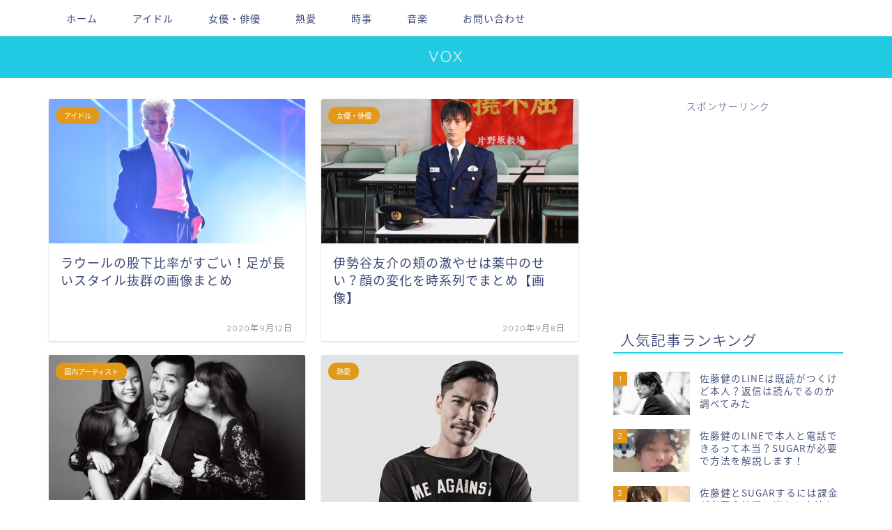

--- FILE ---
content_type: text/html; charset=UTF-8
request_url: https://musiclog-hi.com/
body_size: 13292
content:
<!DOCTYPE html>
<html lang="ja">
<head prefix="og: http://ogp.me/ns# fb: http://ogp.me/ns/fb# article: http://ogp.me/ns/article#">
<meta charset="utf-8">
<meta http-equiv="X-UA-Compatible" content="IE=edge">
<meta name="viewport" content="width=device-width, initial-scale=1">
<!-- ここからOGP -->
<meta property="og:type" content="blog">
<meta property="og:title" content="VOX｜気になるエンタメ情報">
<meta property="og:url" content="https://musiclog-hi.com">
<meta property="og:description" content="気になるエンタメ情報">
<meta property="og:image" content="https://musiclog-hi.com/wp-content/themes/jin/img/bg_default.jpg">
<meta property="og:site_name" content="VOX">
<meta property="fb:admins" content="">
<meta name="twitter:card" content="summary_large_image">
<!-- ここまでOGP --> 

<meta name="description" itemprop="description" content="気になるエンタメ情報">
<link rel="shortcut icon" href="https://musiclog-hi.com/wp-content/themes/jin/favicon.ico">

<title>VOX｜気になるエンタメ情報</title>
<link rel='dns-prefetch' href='//ajax.googleapis.com' />
<link rel='dns-prefetch' href='//cdnjs.cloudflare.com' />
<link rel='dns-prefetch' href='//use.fontawesome.com' />
<link rel='dns-prefetch' href='//s.w.org' />
<link rel="alternate" type="application/rss+xml" title="VOX &raquo; フィード" href="https://musiclog-hi.com/feed/" />
<link rel="alternate" type="application/rss+xml" title="VOX &raquo; コメントフィード" href="https://musiclog-hi.com/comments/feed/" />
		<script type="text/javascript">
			window._wpemojiSettings = {"baseUrl":"https:\/\/s.w.org\/images\/core\/emoji\/12.0.0-1\/72x72\/","ext":".png","svgUrl":"https:\/\/s.w.org\/images\/core\/emoji\/12.0.0-1\/svg\/","svgExt":".svg","source":{"concatemoji":"https:\/\/musiclog-hi.com\/wp-includes\/js\/wp-emoji-release.min.js?ver=5.4.18"}};
			/*! This file is auto-generated */
			!function(e,a,t){var n,r,o,i=a.createElement("canvas"),p=i.getContext&&i.getContext("2d");function s(e,t){var a=String.fromCharCode;p.clearRect(0,0,i.width,i.height),p.fillText(a.apply(this,e),0,0);e=i.toDataURL();return p.clearRect(0,0,i.width,i.height),p.fillText(a.apply(this,t),0,0),e===i.toDataURL()}function c(e){var t=a.createElement("script");t.src=e,t.defer=t.type="text/javascript",a.getElementsByTagName("head")[0].appendChild(t)}for(o=Array("flag","emoji"),t.supports={everything:!0,everythingExceptFlag:!0},r=0;r<o.length;r++)t.supports[o[r]]=function(e){if(!p||!p.fillText)return!1;switch(p.textBaseline="top",p.font="600 32px Arial",e){case"flag":return s([127987,65039,8205,9895,65039],[127987,65039,8203,9895,65039])?!1:!s([55356,56826,55356,56819],[55356,56826,8203,55356,56819])&&!s([55356,57332,56128,56423,56128,56418,56128,56421,56128,56430,56128,56423,56128,56447],[55356,57332,8203,56128,56423,8203,56128,56418,8203,56128,56421,8203,56128,56430,8203,56128,56423,8203,56128,56447]);case"emoji":return!s([55357,56424,55356,57342,8205,55358,56605,8205,55357,56424,55356,57340],[55357,56424,55356,57342,8203,55358,56605,8203,55357,56424,55356,57340])}return!1}(o[r]),t.supports.everything=t.supports.everything&&t.supports[o[r]],"flag"!==o[r]&&(t.supports.everythingExceptFlag=t.supports.everythingExceptFlag&&t.supports[o[r]]);t.supports.everythingExceptFlag=t.supports.everythingExceptFlag&&!t.supports.flag,t.DOMReady=!1,t.readyCallback=function(){t.DOMReady=!0},t.supports.everything||(n=function(){t.readyCallback()},a.addEventListener?(a.addEventListener("DOMContentLoaded",n,!1),e.addEventListener("load",n,!1)):(e.attachEvent("onload",n),a.attachEvent("onreadystatechange",function(){"complete"===a.readyState&&t.readyCallback()})),(n=t.source||{}).concatemoji?c(n.concatemoji):n.wpemoji&&n.twemoji&&(c(n.twemoji),c(n.wpemoji)))}(window,document,window._wpemojiSettings);
		</script>
		<style type="text/css">
img.wp-smiley,
img.emoji {
	display: inline !important;
	border: none !important;
	box-shadow: none !important;
	height: 1em !important;
	width: 1em !important;
	margin: 0 .07em !important;
	vertical-align: -0.1em !important;
	background: none !important;
	padding: 0 !important;
}
</style>
	<link rel='stylesheet' id='wp-block-library-css'  href='https://musiclog-hi.com/wp-includes/css/dist/block-library/style.min.css?ver=5.4.18' type='text/css' media='all' />
<link rel='stylesheet' id='quads-style-css-css'  href='https://musiclog-hi.com/wp-content/plugins/quick-adsense-reloaded/includes/gutenberg/dist/blocks.style.build.css?ver=2.0.33' type='text/css' media='all' />
<link rel='stylesheet' id='contact-form-7-css'  href='https://musiclog-hi.com/wp-content/plugins/contact-form-7/includes/css/styles.css?ver=5.3.2' type='text/css' media='all' />
<link rel='stylesheet' id='wpccp-css'  href='https://musiclog-hi.com/wp-content/plugins/wp-content-copy-protection/assets/css/style.min.css?ver=1635817725' type='text/css' media='all' />
<link rel='stylesheet' id='ez-icomoon-css'  href='https://musiclog-hi.com/wp-content/plugins/easy-table-of-contents/vendor/icomoon/style.min.css?ver=2.0.17' type='text/css' media='all' />
<link rel='stylesheet' id='ez-toc-css'  href='https://musiclog-hi.com/wp-content/plugins/easy-table-of-contents/assets/css/screen.min.css?ver=2.0.17' type='text/css' media='all' />
<style id='ez-toc-inline-css' type='text/css'>
div#ez-toc-container p.ez-toc-title {font-size: 120%;}div#ez-toc-container p.ez-toc-title {font-weight: 500;}div#ez-toc-container ul li {font-size: 95%;}
</style>
<link rel='stylesheet' id='yyi_rinker_stylesheet-css'  href='https://musiclog-hi.com/wp-content/plugins/yyi-rinker/css/style.css?v=1.1.2&#038;ver=5.4.18' type='text/css' media='all' />
<link rel='stylesheet' id='theme-style-css'  href='https://musiclog-hi.com/wp-content/themes/jin/style.css?ver=5.4.18' type='text/css' media='all' />
<link rel='stylesheet' id='fontawesome-style-css'  href='https://use.fontawesome.com/releases/v5.6.3/css/all.css?ver=5.4.18' type='text/css' media='all' />
<link rel='stylesheet' id='swiper-style-css'  href='https://cdnjs.cloudflare.com/ajax/libs/Swiper/4.0.7/css/swiper.min.css?ver=5.4.18' type='text/css' media='all' />
<style id='quads-styles-inline-css' type='text/css'>

    .quads-location ins.adsbygoogle {
        background: transparent !important;
    }
    
    .quads-ad-label { font-size: 12px; text-align: center; color: #333;}
</style>
<link rel='https://api.w.org/' href='https://musiclog-hi.com/wp-json/' />
<script type='text/javascript'>document.cookie = 'quads_browser_width='+screen.width;</script><style>
.yyi-rinker-images {
    display: flex;
    justify-content: center;
    align-items: center;
    position: relative;

}
div.yyi-rinker-image img.yyi-rinker-main-img.hidden {
    display: none;
}

.yyi-rinker-images-arrow {
    cursor: pointer;
    position: absolute;
    top: 50%;
    display: block;
    margin-top: -11px;
    opacity: 0.6;
    width: 22px;
}

.yyi-rinker-images-arrow-left{
    left: -10px;
}
.yyi-rinker-images-arrow-right{
    right: -10px;
}

.yyi-rinker-images-arrow-left.hidden {
    display: none;
}

.yyi-rinker-images-arrow-right.hidden {
    display: none;
}
div.yyi-rinker-contents.yyi-rinker-design-tate  div.yyi-rinker-box{
    flex-direction: column;
}

div.yyi-rinker-contents.yyi-rinker-design-slim div.yyi-rinker-box .yyi-rinker-links {
    flex-direction: column;
}

div.yyi-rinker-contents.yyi-rinker-design-slim div.yyi-rinker-info {
    width: 100%;
}

div.yyi-rinker-contents.yyi-rinker-design-slim .yyi-rinker-title {
    text-align: center;
}

div.yyi-rinker-contents.yyi-rinker-design-slim .yyi-rinker-links {
    text-align: center;
}
div.yyi-rinker-contents.yyi-rinker-design-slim .yyi-rinker-image {
    margin: auto;
}

div.yyi-rinker-contents.yyi-rinker-design-slim div.yyi-rinker-info ul.yyi-rinker-links li {
	align-self: stretch;
}
div.yyi-rinker-contents.yyi-rinker-design-slim div.yyi-rinker-box div.yyi-rinker-info {
	padding: 0;
}
div.yyi-rinker-contents.yyi-rinker-design-slim div.yyi-rinker-box {
	flex-direction: column;
	padding: 14px 5px 0;
}

.yyi-rinker-design-slim div.yyi-rinker-box div.yyi-rinker-info {
	text-align: center;
}

.yyi-rinker-design-slim div.price-box span.price {
	display: block;
}

div.yyi-rinker-contents.yyi-rinker-design-slim div.yyi-rinker-info div.yyi-rinker-title a{
	font-size:16px;
}

div.yyi-rinker-contents.yyi-rinker-design-slim ul.yyi-rinker-links li.amazonkindlelink:before,  div.yyi-rinker-contents.yyi-rinker-design-slim ul.yyi-rinker-links li.amazonlink:before,  div.yyi-rinker-contents.yyi-rinker-design-slim ul.yyi-rinker-links li.rakutenlink:before,  div.yyi-rinker-contents.yyi-rinker-design-slim ul.yyi-rinker-links li.yahoolink:before {
	font-size:12px;
}

div.yyi-rinker-contents.yyi-rinker-design-slim ul.yyi-rinker-links li a {
	font-size: 13px;
}
.entry-content ul.yyi-rinker-links li {
	padding: 0;
}

				</style>	<style type="text/css">
		#wrapper{
							background-color: #fff;
				background-image: url();
					}
		.related-entry-headline-text span:before,
		#comment-title span:before,
		#reply-title span:before{
			background-color: #22c9e2;
			border-color: #22c9e2!important;
		}
		
		#breadcrumb:after,
		#page-top a{	
			background-color: #22c9e2;
		}
				#footer-widget-area{
			background-color: #22c9e2;
			border: none!important;
		}
		.footer-inner a
		#copyright,
		#copyright-center{
			border-color: taransparent!important;
			color: #3b4675!important;
		}
				.page-top-footer a{
			color: #22c9e2!important;
		}
				#breadcrumb ul li,
		#breadcrumb ul li a{
			color: #22c9e2!important;
		}
		
		body,
		a,
		a:link,
		a:visited,
		.my-profile,
		.widgettitle,
		.tabBtn-mag label{
			color: #3b4675;
		}
		a:hover{
			color: #008db7;
		}
						.widget_nav_menu ul > li > a:before,
		.widget_categories ul > li > a:before,
		.widget_pages ul > li > a:before,
		.widget_recent_entries ul > li > a:before,
		.widget_archive ul > li > a:before,
		.widget_archive form:after,
		.widget_categories form:after,
		.widget_nav_menu ul > li > ul.sub-menu > li > a:before,
		.widget_categories ul > li > .children > li > a:before,
		.widget_pages ul > li > .children > li > a:before,
		.widget_nav_menu ul > li > ul.sub-menu > li > ul.sub-menu li > a:before,
		.widget_categories ul > li > .children > li > .children li > a:before,
		.widget_pages ul > li > .children > li > .children li > a:before{
			color: #22c9e2;
		}
		.widget_nav_menu ul .sub-menu .sub-menu li a:before{
			background-color: #3b4675!important;
		}
		footer .footer-widget,
		footer .footer-widget a,
		footer .footer-widget ul li,
		.footer-widget.widget_nav_menu ul > li > a:before,
		.footer-widget.widget_categories ul > li > a:before,
		.footer-widget.widget_recent_entries ul > li > a:before,
		.footer-widget.widget_pages ul > li > a:before,
		.footer-widget.widget_archive ul > li > a:before,
		footer .widget_tag_cloud .tagcloud a:before{
			color: #fff!important;
			border-color: #fff!important;
		}
		footer .footer-widget .widgettitle{
			color: #fff!important;
			border-color: #e2991b!important;
		}
		footer .widget_nav_menu ul .children .children li a:before,
		footer .widget_categories ul .children .children li a:before,
		footer .widget_nav_menu ul .sub-menu .sub-menu li a:before{
			background-color: #fff!important;
		}
		#drawernav a:hover,
		.post-list-title,
		#prev-next p,
		#toc_container .toc_list li a{
			color: #3b4675!important;
		}
		
		#header-box{
			background-color: #22c9e2;
		}
						@media (min-width: 768px) {
		#header-box .header-box10-bg:before,
		#header-box .header-box11-bg:before{
			border-radius: 2px;
		}
		}
										@media (min-width: 768px) {
			.top-image-meta{
				margin-top: calc(0px - 30px);
			}
		}
		@media (min-width: 1200px) {
			.top-image-meta{
				margin-top: calc(0px);
			}
		}
				.pickup-contents:before{
			background-color: #22c9e2!important;
		}
		
		.main-image-text{
			color: #555;
		}
		.main-image-text-sub{
			color: #555;
		}
		
				@media (min-width: 481px) {
			#site-info{
				padding-top: 15px!important;
				padding-bottom: 15px!important;
			}
		}
		
		#site-info span a{
			color: #f4f4f4!important;
		}
		
				#headmenu .headsns .line a svg{
			fill: #f4f4f4!important;
		}
		#headmenu .headsns a,
		#headmenu{
			color: #f4f4f4!important;
			border-color:#f4f4f4!important;
		}
						.profile-follow .line-sns a svg{
			fill: #22c9e2!important;
		}
		.profile-follow .line-sns a:hover svg{
			fill: #e2991b!important;
		}
		.profile-follow a{
			color: #22c9e2!important;
			border-color:#22c9e2!important;
		}
		.profile-follow a:hover,
		#headmenu .headsns a:hover{
			color:#e2991b!important;
			border-color:#e2991b!important;
		}
				.search-box:hover{
			color:#e2991b!important;
			border-color:#e2991b!important;
		}
				#header #headmenu .headsns .line a:hover svg{
			fill:#e2991b!important;
		}
		.cps-icon-bar,
		#navtoggle:checked + .sp-menu-open .cps-icon-bar{
			background-color: #f4f4f4;
		}
		#nav-container{
			background-color: #fff;
		}
		.menu-box .menu-item svg{
			fill:#3b4675;
		}
		#drawernav ul.menu-box > li > a,
		#drawernav2 ul.menu-box > li > a,
		#drawernav3 ul.menu-box > li > a,
		#drawernav4 ul.menu-box > li > a,
		#drawernav5 ul.menu-box > li > a,
		#drawernav ul.menu-box > li.menu-item-has-children:after,
		#drawernav2 ul.menu-box > li.menu-item-has-children:after,
		#drawernav3 ul.menu-box > li.menu-item-has-children:after,
		#drawernav4 ul.menu-box > li.menu-item-has-children:after,
		#drawernav5 ul.menu-box > li.menu-item-has-children:after{
			color: #3b4675!important;
		}
		#drawernav ul.menu-box li a,
		#drawernav2 ul.menu-box li a,
		#drawernav3 ul.menu-box li a,
		#drawernav4 ul.menu-box li a,
		#drawernav5 ul.menu-box li a{
			font-size: 14px!important;
		}
		#drawernav3 ul.menu-box > li{
			color: #3b4675!important;
		}
		#drawernav4 .menu-box > .menu-item > a:after,
		#drawernav3 .menu-box > .menu-item > a:after,
		#drawernav .menu-box > .menu-item > a:after{
			background-color: #3b4675!important;
		}
		#drawernav2 .menu-box > .menu-item:hover,
		#drawernav5 .menu-box > .menu-item:hover{
			border-top-color: #22c9e2!important;
		}
				.cps-info-bar a{
			background-color: #ffcd44!important;
		}
				@media (min-width: 768px) {
			.post-list-mag .post-list-item:not(:nth-child(2n)){
				margin-right: 2.6%;
			}
		}
				@media (min-width: 768px) {
			#tab-1:checked ~ .tabBtn-mag li [for="tab-1"]:after,
			#tab-2:checked ~ .tabBtn-mag li [for="tab-2"]:after,
			#tab-3:checked ~ .tabBtn-mag li [for="tab-3"]:after,
			#tab-4:checked ~ .tabBtn-mag li [for="tab-4"]:after{
				border-top-color: #22c9e2!important;
			}
			.tabBtn-mag label{
				border-bottom-color: #22c9e2!important;
			}
		}
		#tab-1:checked ~ .tabBtn-mag li [for="tab-1"],
		#tab-2:checked ~ .tabBtn-mag li [for="tab-2"],
		#tab-3:checked ~ .tabBtn-mag li [for="tab-3"],
		#tab-4:checked ~ .tabBtn-mag li [for="tab-4"],
		#prev-next a.next:after,
		#prev-next a.prev:after,
		.more-cat-button a:hover span:before{
			background-color: #22c9e2!important;
		}
		

		.swiper-slide .post-list-cat,
		.post-list-mag .post-list-cat,
		.post-list-mag3col .post-list-cat,
		.post-list-mag-sp1col .post-list-cat,
		.swiper-pagination-bullet-active,
		.pickup-cat,
		.post-list .post-list-cat,
		#breadcrumb .bcHome a:hover span:before,
		.popular-item:nth-child(1) .pop-num,
		.popular-item:nth-child(2) .pop-num,
		.popular-item:nth-child(3) .pop-num{
			background-color: #e2991b!important;
		}
		.sidebar-btn a,
		.profile-sns-menu{
			background-color: #e2991b!important;
		}
		.sp-sns-menu a,
		.pickup-contents-box a:hover .pickup-title{
			border-color: #22c9e2!important;
			color: #22c9e2!important;
		}
				.pro-line svg{
			fill: #22c9e2!important;
		}
		.cps-post-cat a,
		.meta-cat,
		.popular-cat{
			background-color: #e2991b!important;
			border-color: #e2991b!important;
		}
		.tagicon,
		.tag-box a,
		#toc_container .toc_list > li,
		#toc_container .toc_title{
			color: #22c9e2!important;
		}
		.widget_tag_cloud a::before{
			color: #3b4675!important;
		}
		.tag-box a,
		#toc_container:before{
			border-color: #22c9e2!important;
		}
		.cps-post-cat a:hover{
			color: #008db7!important;
		}
		.pagination li:not([class*="current"]) a:hover,
		.widget_tag_cloud a:hover{
			background-color: #22c9e2!important;
		}
		.pagination li:not([class*="current"]) a:hover{
			opacity: 0.5!important;
		}
		.pagination li.current a{
			background-color: #22c9e2!important;
			border-color: #22c9e2!important;
		}
		.nextpage a:hover span {
			color: #22c9e2!important;
			border-color: #22c9e2!important;
		}
		.cta-content:before{
			background-color: #6FBFCA!important;
		}
		.cta-text,
		.info-title{
			color: #fff!important;
		}
		#footer-widget-area.footer_style1 .widgettitle{
			border-color: #e2991b!important;
		}
		.sidebar_style1 .widgettitle,
		.sidebar_style5 .widgettitle{
			border-color: #22c9e2!important;
		}
		.sidebar_style2 .widgettitle,
		.sidebar_style4 .widgettitle,
		.sidebar_style6 .widgettitle,
		#home-bottom-widget .widgettitle,
		#home-top-widget .widgettitle,
		#post-bottom-widget .widgettitle,
		#post-top-widget .widgettitle{
			background-color: #22c9e2!important;
		}
		#home-bottom-widget .widget_search .search-box input[type="submit"],
		#home-top-widget .widget_search .search-box input[type="submit"],
		#post-bottom-widget .widget_search .search-box input[type="submit"],
		#post-top-widget .widget_search .search-box input[type="submit"]{
			background-color: #e2991b!important;
		}
		
		.tn-logo-size{
			font-size: 160%!important;
		}
		@media (min-width: 481px) {
		.tn-logo-size img{
			width: calc(160%*0.5)!important;
		}
		}
		@media (min-width: 768px) {
		.tn-logo-size img{
			width: calc(160%*2.2)!important;
		}
		}
		@media (min-width: 1200px) {
		.tn-logo-size img{
			width: 160%!important;
		}
		}
		.sp-logo-size{
			font-size: 100%!important;
		}
		.sp-logo-size img{
			width: 100%!important;
		}
				.cps-post-main ul > li:before,
		.cps-post-main ol > li:before{
			background-color: #e2991b!important;
		}
		.profile-card .profile-title{
			background-color: #22c9e2!important;
		}
		.profile-card{
			border-color: #22c9e2!important;
		}
		.cps-post-main a{
			color:#008db7;
		}
		.cps-post-main .marker{
			background: -webkit-linear-gradient( transparent 60%, #ffcedb 0% ) ;
			background: linear-gradient( transparent 60%, #ffcedb 0% ) ;
		}
		.cps-post-main .marker2{
			background: -webkit-linear-gradient( transparent 60%, #a9eaf2 0% ) ;
			background: linear-gradient( transparent 60%, #a9eaf2 0% ) ;
		}
		.cps-post-main .jic-sc{
			color:#e9546b;
		}
		
		
		.simple-box1{
			border-color:#ef9b9b!important;
		}
		.simple-box2{
			border-color:#f2bf7d!important;
		}
		.simple-box3{
			border-color:#b5e28a!important;
		}
		.simple-box4{
			border-color:#7badd8!important;
		}
		.simple-box4:before{
			background-color: #7badd8;
		}
		.simple-box5{
			border-color:#e896c7!important;
		}
		.simple-box5:before{
			background-color: #e896c7;
		}
		.simple-box6{
			background-color:#fffdef!important;
		}
		.simple-box7{
			border-color:#def1f9!important;
		}
		.simple-box7:before{
			background-color:#def1f9!important;
		}
		.simple-box8{
			border-color:#96ddc1!important;
		}
		.simple-box8:before{
			background-color:#96ddc1!important;
		}
		.simple-box9:before{
			background-color:#e1c0e8!important;
		}
				.simple-box9:after{
			border-color:#e1c0e8 #e1c0e8 #fff #fff!important;
		}
				
		.kaisetsu-box1:before,
		.kaisetsu-box1-title{
			background-color:#ffb49e!important;
		}
		.kaisetsu-box2{
			border-color:#89c2f4!important;
		}
		.kaisetsu-box2-title{
			background-color:#89c2f4!important;
		}
		.kaisetsu-box4{
			border-color:#ea91a9!important;
		}
		.kaisetsu-box4-title{
			background-color:#ea91a9!important;
		}
		.kaisetsu-box5:before{
			background-color:#57b3ba!important;
		}
		.kaisetsu-box5-title{
			background-color:#57b3ba!important;
		}
		
		.concept-box1{
			border-color:#85db8f!important;
		}
		.concept-box1:after{
			background-color:#85db8f!important;
		}
		.concept-box1:before{
			content:"ポイント"!important;
			color:#85db8f!important;
		}
		.concept-box2{
			border-color:#f7cf6a!important;
		}
		.concept-box2:after{
			background-color:#f7cf6a!important;
		}
		.concept-box2:before{
			content:"注意点"!important;
			color:#f7cf6a!important;
		}
		.concept-box3{
			border-color:#86cee8!important;
		}
		.concept-box3:after{
			background-color:#86cee8!important;
		}
		.concept-box3:before{
			content:"良い例"!important;
			color:#86cee8!important;
		}
		.concept-box4{
			border-color:#ed8989!important;
		}
		.concept-box4:after{
			background-color:#ed8989!important;
		}
		.concept-box4:before{
			content:"悪い例"!important;
			color:#ed8989!important;
		}
		.concept-box5{
			border-color:#9e9e9e!important;
		}
		.concept-box5:after{
			background-color:#9e9e9e!important;
		}
		.concept-box5:before{
			content:"参考"!important;
			color:#9e9e9e!important;
		}
		.concept-box6{
			border-color:#8eaced!important;
		}
		.concept-box6:after{
			background-color:#8eaced!important;
		}
		.concept-box6:before{
			content:"メモ"!important;
			color:#8eaced!important;
		}
		
		.innerlink-box1,
		.blog-card{
			border-color:#73bc9b!important;
		}
		.innerlink-box1-title{
			background-color:#73bc9b!important;
			border-color:#73bc9b!important;
		}
		.innerlink-box1:before,
		.blog-card-hl-box{
			background-color:#73bc9b!important;
		}
				
		.jin-ac-box01-title::after{
			color: #22c9e2;
		}
		
		.color-button01 a,
		.color-button01 a:hover,
		.color-button01:before{
			background-color: #008db7!important;
		}
		.top-image-btn-color a,
		.top-image-btn-color a:hover,
		.top-image-btn-color:before{
			background-color: #ffcd44!important;
		}
		.color-button02 a,
		.color-button02 a:hover,
		.color-button02:before{
			background-color: #d9333f!important;
		}
		
		.color-button01-big a,
		.color-button01-big a:hover,
		.color-button01-big:before{
			background-color: #3296d1!important;
		}
		.color-button01-big a,
		.color-button01-big:before{
			border-radius: 5px!important;
		}
		.color-button01-big a{
			padding-top: 20px!important;
			padding-bottom: 20px!important;
		}
		
		.color-button02-big a,
		.color-button02-big a:hover,
		.color-button02-big:before{
			background-color: #83d159!important;
		}
		.color-button02-big a,
		.color-button02-big:before{
			border-radius: 5px!important;
		}
		.color-button02-big a{
			padding-top: 20px!important;
			padding-bottom: 20px!important;
		}
				.color-button01-big{
			width: 75%!important;
		}
		.color-button02-big{
			width: 75%!important;
		}
				
		
					.top-image-btn-color:before,
			.color-button01:before,
			.color-button02:before,
			.color-button01-big:before,
			.color-button02-big:before{
				bottom: -1px;
				left: -1px;
				width: 100%;
				height: 100%;
				border-radius: 6px;
				box-shadow: 0px 1px 5px 0px rgba(0, 0, 0, 0.25);
				-webkit-transition: all .4s;
				transition: all .4s;
			}
			.top-image-btn-color a:hover,
			.color-button01 a:hover,
			.color-button02 a:hover,
			.color-button01-big a:hover,
			.color-button02-big a:hover{
				-webkit-transform: translateY(2px);
				transform: translateY(2px);
				-webkit-filter: brightness(0.95);
				 filter: brightness(0.95);
			}
			.top-image-btn-color:hover:before,
			.color-button01:hover:before,
			.color-button02:hover:before,
			.color-button01-big:hover:before,
			.color-button02-big:hover:before{
				-webkit-transform: translateY(2px);
				transform: translateY(2px);
				box-shadow: none!important;
			}
				
		.h2-style01 h2,
		.h2-style02 h2:before,
		.h2-style03 h2,
		.h2-style04 h2:before,
		.h2-style05 h2,
		.h2-style07 h2:before,
		.h2-style07 h2:after,
		.h3-style03 h3:before,
		.h3-style02 h3:before,
		.h3-style05 h3:before,
		.h3-style07 h3:before,
		.h2-style08 h2:after,
		.h2-style10 h2:before,
		.h2-style10 h2:after,
		.h3-style02 h3:after,
		.h4-style02 h4:before{
			background-color: #22c9e2!important;
		}
		.h3-style01 h3,
		.h3-style04 h3,
		.h3-style05 h3,
		.h3-style06 h3,
		.h4-style01 h4,
		.h2-style02 h2,
		.h2-style08 h2,
		.h2-style08 h2:before,
		.h2-style09 h2,
		.h4-style03 h4{
			border-color: #22c9e2!important;
		}
		.h2-style05 h2:before{
			border-top-color: #22c9e2!important;
		}
		.h2-style06 h2:before,
		.sidebar_style3 .widgettitle:after{
			background-image: linear-gradient(
				-45deg,
				transparent 25%,
				#22c9e2 25%,
				#22c9e2 50%,
				transparent 50%,
				transparent 75%,
				#22c9e2 75%,
				#22c9e2			);
		}
				.jin-h2-icons.h2-style02 h2 .jic:before,
		.jin-h2-icons.h2-style04 h2 .jic:before,
		.jin-h2-icons.h2-style06 h2 .jic:before,
		.jin-h2-icons.h2-style07 h2 .jic:before,
		.jin-h2-icons.h2-style08 h2 .jic:before,
		.jin-h2-icons.h2-style09 h2 .jic:before,
		.jin-h2-icons.h2-style10 h2 .jic:before,
		.jin-h3-icons.h3-style01 h3 .jic:before,
		.jin-h3-icons.h3-style02 h3 .jic:before,
		.jin-h3-icons.h3-style03 h3 .jic:before,
		.jin-h3-icons.h3-style04 h3 .jic:before,
		.jin-h3-icons.h3-style05 h3 .jic:before,
		.jin-h3-icons.h3-style06 h3 .jic:before,
		.jin-h3-icons.h3-style07 h3 .jic:before,
		.jin-h4-icons.h4-style01 h4 .jic:before,
		.jin-h4-icons.h4-style02 h4 .jic:before,
		.jin-h4-icons.h4-style03 h4 .jic:before,
		.jin-h4-icons.h4-style04 h4 .jic:before{
			color:#22c9e2;
		}
		
		@media all and (-ms-high-contrast:none){
			*::-ms-backdrop, .color-button01:before,
			.color-button02:before,
			.color-button01-big:before,
			.color-button02-big:before{
				background-color: #595857!important;
			}
		}
		
		.jin-lp-h2 h2,
		.jin-lp-h2 h2{
			background-color: transparent!important;
			border-color: transparent!important;
			color: #3b4675!important;
		}
		.jincolumn-h3style2{
			border-color:#22c9e2!important;
		}
		.jinlph2-style1 h2:first-letter{
			color:#22c9e2!important;
		}
		.jinlph2-style2 h2,
		.jinlph2-style3 h2{
			border-color:#22c9e2!important;
		}
		.jin-photo-title .jin-fusen1-down,
		.jin-photo-title .jin-fusen1-even,
		.jin-photo-title .jin-fusen1-up{
			border-left-color:#22c9e2;
		}
		.jin-photo-title .jin-fusen2,
		.jin-photo-title .jin-fusen3{
			background-color:#22c9e2;
		}
		.jin-photo-title .jin-fusen2:before,
		.jin-photo-title .jin-fusen3:before {
			border-top-color: #22c9e2;
		}
		.has-huge-font-size{
			font-size:42px!important;
		}
		.has-large-font-size{
			font-size:36px!important;
		}
		.has-medium-font-size{
			font-size:20px!important;
		}
		.has-normal-font-size{
			font-size:16px!important;
		}
		.has-small-font-size{
			font-size:13px!important;
		}
		
		
	</style>
<link rel="next" href="https://musiclog-hi.com/page/2/" />
<style type="text/css">.broken_link, a.broken_link {
	text-decoration: line-through;
}</style>
<div align="center">
	<noscript>
		<div style="position:fixed; top:0px; left:0px; z-index:3000; height:100%; width:100%; background-color:#FFFFFF">
			<br/><br/>
			<div style="font-family: Tahoma; font-size: 14px; background-color:#FFFFCC; border: 1pt solid Black; padding: 10pt;">
				Sorry, you have Javascript Disabled! To see this page as it is meant to appear, please enable your Javascript!
			</div>
		</div>
	</noscript>
</div>
	
<!--カエレバCSS-->
<!--アプリーチCSS-->

</script>
<!-- Google tag (gtag.js) -->
<script async src="https://www.googletagmanager.com/gtag/js?id=G-L21D69V51N"></script>
<script>
  window.dataLayer = window.dataLayer || [];
  function gtag(){dataLayer.push(arguments);}
  gtag('js', new Date());

  gtag('config', 'G-L21D69V51N');
  gtag('config', 'UA-150940354-1');
</script>
</head>
<body class="home blog" id="nts-style">
<div id="wrapper">

		
	<div id="scroll-content" class="animate">
	
		<!--ヘッダー-->

								
	<!--グローバルナビゲーション layout1-->
		<div id="nav-container" class="header-style6-animate animate">
		<div class="header-style6-box">
			<div id="drawernav4" class="ef">
				<nav class="fixed-content"><ul class="menu-box"><li class="menu-item menu-item-type-custom menu-item-object-custom current-menu-item current_page_item menu-item-home menu-item-259"><a href="https://musiclog-hi.com/" aria-current="page" data-wpel-link="internal" rel="noopener noreferrer">ホーム</a></li>
<li class="menu-item menu-item-type-taxonomy menu-item-object-category menu-item-1388"><a href="https://musiclog-hi.com/category/%e8%8a%b8%e8%83%bd/%e3%82%a2%e3%82%a4%e3%83%89%e3%83%ab/" data-wpel-link="internal" rel="noopener noreferrer">アイドル</a></li>
<li class="menu-item menu-item-type-taxonomy menu-item-object-category menu-item-1389"><a href="https://musiclog-hi.com/category/%e8%8a%b8%e8%83%bd/%e5%a5%b3%e5%84%aa%e3%83%bb%e4%bf%b3%e5%84%aa/" data-wpel-link="internal" rel="noopener noreferrer">女優・俳優</a></li>
<li class="menu-item menu-item-type-taxonomy menu-item-object-category menu-item-1390"><a href="https://musiclog-hi.com/category/%e8%8a%b8%e8%83%bd/%e7%86%b1%e6%84%9b/" data-wpel-link="internal" rel="noopener noreferrer">熱愛</a></li>
<li class="menu-item menu-item-type-taxonomy menu-item-object-category menu-item-1386"><a href="https://musiclog-hi.com/category/%e6%99%82%e4%ba%8b/" data-wpel-link="internal" rel="noopener noreferrer">時事</a></li>
<li class="menu-item menu-item-type-taxonomy menu-item-object-category menu-item-1385"><a href="https://musiclog-hi.com/category/%e9%9f%b3%e6%a5%bd/" data-wpel-link="internal" rel="noopener noreferrer">音楽</a></li>
<li class="menu-item menu-item-type-post_type menu-item-object-page menu-item-35"><a href="https://musiclog-hi.com/contact/" data-wpel-link="internal" rel="noopener noreferrer">お問い合わせ</a></li>
</ul></nav>			</div>

					</div>
	</div>

		<!--グローバルナビゲーション layout1-->

<div id="header-box" class="tn_on header-box animate">
	<div id="header" class="header-type2 header animate">
		
		<div id="site-info" class="ef">
												<span class="tn-logo-size"><a href="https://musiclog-hi.com/" title="VOX" rel="home noopener noreferrer" data-wpel-link="internal">VOX</a></span>
									</div>

	
	</div>
	
		
</div>

			
		<!--ヘッダー-->

		<div class="clearfix"></div>

			
											
		
	<div id="contents">

		<!--メインコンテンツ-->
		
				
			<main id="main-contents" class="main-contents animate" itemscope itemtype="https://schema.org/Blog">
				
				
										<div class="toppost-list-box-simple">
				<div class="post-list-mag">
		
										

<article class="post-list-item" itemscope itemtype="https://schema.org/BlogPosting">
	<a class="post-list-link" rel="bookmark noopener noreferrer" href="https://musiclog-hi.com/raul-leg/" itemprop="mainEntityOfPage" data-wpel-link="internal">
		<div class="post-list-inner">
			<div class="post-list-thumb" itemprop="image" itemscope itemtype="https://schema.org/ImageObject">
															<img src="https://musiclog-hi.com/wp-content/uploads/2020/09/EhIpI8CVoAEtCA4-640x360.jpg" class="attachment-small_size size-small_size wp-post-image" alt="" srcset="https://musiclog-hi.com/wp-content/uploads/2020/09/EhIpI8CVoAEtCA4-640x360.jpg 640w, https://musiclog-hi.com/wp-content/uploads/2020/09/EhIpI8CVoAEtCA4-320x180.jpg 320w" sizes="(max-width: 640px) 100vw, 640px" />						<meta itemprop="url" content="https://musiclog-hi.com/wp-content/uploads/2020/09/EhIpI8CVoAEtCA4-640x360.jpg">
						<meta itemprop="width" content="640">
						<meta itemprop="height" content="360">
												</div>
			<div class="post-list-meta vcard">
								<span class="post-list-cat category-%e3%82%a2%e3%82%a4%e3%83%89%e3%83%ab" style="background-color:!important;" itemprop="keywords">アイドル</span>
				
				<h2 class="post-list-title entry-title" itemprop="headline">ラウールの股下比率がすごい！足が長いスタイル抜群の画像まとめ</h2>

									<span class="post-list-date date updated ef" itemprop="datePublished dateModified" datetime="2020-09-12" content="2020-09-12">2020年9月12日</span>
				
				<span class="writer fn" itemprop="author" itemscope itemtype="https://schema.org/Person"><span itemprop="name">hix4cv</span></span>

				<div class="post-list-publisher" itemprop="publisher" itemscope itemtype="https://schema.org/Organization">
					<span itemprop="logo" itemscope itemtype="https://schema.org/ImageObject">
						<span itemprop="url"></span>
					</span>
					<span itemprop="name">VOX</span>
				</div>
			</div>
		</div>
	</a>
</article>


<article class="post-list-item" itemscope itemtype="https://schema.org/BlogPosting">
	<a class="post-list-link" rel="bookmark noopener noreferrer" href="https://musiclog-hi.com/iseyayusuke-cheek/" itemprop="mainEntityOfPage" data-wpel-link="internal">
		<div class="post-list-inner">
			<div class="post-list-thumb" itemprop="image" itemscope itemtype="https://schema.org/ImageObject">
															<img src="https://musiclog-hi.com/wp-content/uploads/2020/09/EhYWRw1UYAEe-Q7-640x360.jpg" class="attachment-small_size size-small_size wp-post-image" alt="" srcset="https://musiclog-hi.com/wp-content/uploads/2020/09/EhYWRw1UYAEe-Q7-640x360.jpg 640w, https://musiclog-hi.com/wp-content/uploads/2020/09/EhYWRw1UYAEe-Q7-320x180.jpg 320w, https://musiclog-hi.com/wp-content/uploads/2020/09/EhYWRw1UYAEe-Q7-1280x720.jpg 1280w" sizes="(max-width: 640px) 100vw, 640px" />						<meta itemprop="url" content="https://musiclog-hi.com/wp-content/uploads/2020/09/EhYWRw1UYAEe-Q7-640x360.jpg">
						<meta itemprop="width" content="640">
						<meta itemprop="height" content="360">
												</div>
			<div class="post-list-meta vcard">
								<span class="post-list-cat category-%e5%a5%b3%e5%84%aa%e3%83%bb%e4%bf%b3%e5%84%aa" style="background-color:!important;" itemprop="keywords">女優・俳優</span>
				
				<h2 class="post-list-title entry-title" itemprop="headline">伊勢谷友介の頬の激やせは薬中のせい？顔の変化を時系列でまとめ【画像】</h2>

									<span class="post-list-date date updated ef" itemprop="datePublished dateModified" datetime="2020-09-08" content="2020-09-08">2020年9月8日</span>
				
				<span class="writer fn" itemprop="author" itemscope itemtype="https://schema.org/Person"><span itemprop="name">hix4cv</span></span>

				<div class="post-list-publisher" itemprop="publisher" itemscope itemtype="https://schema.org/Organization">
					<span itemprop="logo" itemscope itemtype="https://schema.org/ImageObject">
						<span itemprop="url"></span>
					</span>
					<span itemprop="name">VOX</span>
				</div>
			</div>
		</div>
	</a>
</article>


<article class="post-list-item" itemscope itemtype="https://schema.org/BlogPosting">
	<a class="post-list-link" rel="bookmark noopener noreferrer" href="https://musiclog-hi.com/zeebra-family/" itemprop="mainEntityOfPage" data-wpel-link="internal">
		<div class="post-list-inner">
			<div class="post-list-thumb" itemprop="image" itemscope itemtype="https://schema.org/ImageObject">
															<img src="https://musiclog-hi.com/wp-content/uploads/2020/08/EgQmd1oUMAE_ICT-640x360.jpg" class="attachment-small_size size-small_size wp-post-image" alt="" srcset="https://musiclog-hi.com/wp-content/uploads/2020/08/EgQmd1oUMAE_ICT-640x360.jpg 640w, https://musiclog-hi.com/wp-content/uploads/2020/08/EgQmd1oUMAE_ICT-320x180.jpg 320w" sizes="(max-width: 640px) 100vw, 640px" />						<meta itemprop="url" content="https://musiclog-hi.com/wp-content/uploads/2020/08/EgQmd1oUMAE_ICT-640x360.jpg">
						<meta itemprop="width" content="640">
						<meta itemprop="height" content="360">
												</div>
			<div class="post-list-meta vcard">
								<span class="post-list-cat category-%e5%9b%bd%e5%86%85%e3%82%a2%e3%83%bc%e3%83%86%e3%82%a3%e3%82%b9%e3%83%88" style="background-color:!important;" itemprop="keywords">国内アーティスト</span>
				
				<h2 class="post-list-title entry-title" itemprop="headline">Zeebraの家族構成がすごい！家系図に祖父から孫までまとめてみた！</h2>

									<span class="post-list-date date updated ef" itemprop="datePublished dateModified" datetime="2020-08-26" content="2020-08-26">2020年8月26日</span>
				
				<span class="writer fn" itemprop="author" itemscope itemtype="https://schema.org/Person"><span itemprop="name">hix4cv</span></span>

				<div class="post-list-publisher" itemprop="publisher" itemscope itemtype="https://schema.org/Organization">
					<span itemprop="logo" itemscope itemtype="https://schema.org/ImageObject">
						<span itemprop="url"></span>
					</span>
					<span itemprop="name">VOX</span>
				</div>
			</div>
		</div>
	</a>
</article>


<article class="post-list-item" itemscope itemtype="https://schema.org/BlogPosting">
	<a class="post-list-link" rel="bookmark noopener noreferrer" href="https://musiclog-hi.com/zeebra-resort-hotel/" itemprop="mainEntityOfPage" data-wpel-link="internal">
		<div class="post-list-inner">
			<div class="post-list-thumb" itemprop="image" itemscope itemtype="https://schema.org/ImageObject">
															<img src="https://musiclog-hi.com/wp-content/uploads/2020/08/EgO6w6fVAAAEDIL.jpg" class="attachment-small_size size-small_size wp-post-image" alt="" />						<meta itemprop="url" content="https://musiclog-hi.com/wp-content/uploads/2020/08/EgO6w6fVAAAEDIL.jpg">
						<meta itemprop="width" content="640">
						<meta itemprop="height" content="360">
												</div>
			<div class="post-list-meta vcard">
								<span class="post-list-cat category-%e7%86%b1%e6%84%9b" style="background-color:!important;" itemprop="keywords">熱愛</span>
				
				<h2 class="post-list-title entry-title" itemprop="headline">【ホテル特定】Zeebraが不倫旅行で泊まった葉山の高級リゾートはどこ？</h2>

									<span class="post-list-date date updated ef" itemprop="datePublished dateModified" datetime="2020-08-25" content="2020-08-25">2020年8月25日</span>
				
				<span class="writer fn" itemprop="author" itemscope itemtype="https://schema.org/Person"><span itemprop="name">hix4cv</span></span>

				<div class="post-list-publisher" itemprop="publisher" itemscope itemtype="https://schema.org/Organization">
					<span itemprop="logo" itemscope itemtype="https://schema.org/ImageObject">
						<span itemprop="url"></span>
					</span>
					<span itemprop="name">VOX</span>
				</div>
			</div>
		</div>
	</a>
</article>


<article class="post-list-item" itemscope itemtype="https://schema.org/BlogPosting">
	<a class="post-list-link" rel="bookmark noopener noreferrer" href="https://musiclog-hi.com/niziu-age/" itemprop="mainEntityOfPage" data-wpel-link="internal">
		<div class="post-list-inner">
			<div class="post-list-thumb" itemprop="image" itemscope itemtype="https://schema.org/ImageObject">
															<img src="https://musiclog-hi.com/wp-content/uploads/2020/07/Ebcn8iFU8AID85x-640x360.jpg" class="attachment-small_size size-small_size wp-post-image" alt="" srcset="https://musiclog-hi.com/wp-content/uploads/2020/07/Ebcn8iFU8AID85x-640x360.jpg 640w, https://musiclog-hi.com/wp-content/uploads/2020/07/Ebcn8iFU8AID85x-320x180.jpg 320w, https://musiclog-hi.com/wp-content/uploads/2020/07/Ebcn8iFU8AID85x-1280x720.jpg 1280w" sizes="(max-width: 640px) 100vw, 640px" />						<meta itemprop="url" content="https://musiclog-hi.com/wp-content/uploads/2020/07/Ebcn8iFU8AID85x-640x360.jpg">
						<meta itemprop="width" content="640">
						<meta itemprop="height" content="360">
												</div>
			<div class="post-list-meta vcard">
								<span class="post-list-cat category-%e3%82%a2%e3%82%a4%e3%83%89%e3%83%ab" style="background-color:!important;" itemprop="keywords">アイドル</span>
				
				<h2 class="post-list-title entry-title" itemprop="headline">NiziUメンバーを年齢順で紹介！最年少・最年長は誰で年齢差はどれくらい？</h2>

									<span class="post-list-date date updated ef" itemprop="datePublished dateModified" datetime="2020-07-02" content="2020-07-02">2020年7月2日</span>
				
				<span class="writer fn" itemprop="author" itemscope itemtype="https://schema.org/Person"><span itemprop="name">hix4cv</span></span>

				<div class="post-list-publisher" itemprop="publisher" itemscope itemtype="https://schema.org/Organization">
					<span itemprop="logo" itemscope itemtype="https://schema.org/ImageObject">
						<span itemprop="url"></span>
					</span>
					<span itemprop="name">VOX</span>
				</div>
			</div>
		</div>
	</a>
</article>


<article class="post-list-item" itemscope itemtype="https://schema.org/BlogPosting">
	<a class="post-list-link" rel="bookmark noopener noreferrer" href="https://musiclog-hi.com/higedan-marriage/" itemprop="mainEntityOfPage" data-wpel-link="internal">
		<div class="post-list-inner">
			<div class="post-list-thumb" itemprop="image" itemscope itemtype="https://schema.org/ImageObject">
															<img src="https://musiclog-hi.com/wp-content/uploads/2020/02/ERMPRKAUwAAazmk-640x360.jpg" class="attachment-small_size size-small_size wp-post-image" alt="" srcset="https://musiclog-hi.com/wp-content/uploads/2020/02/ERMPRKAUwAAazmk-640x360.jpg 640w, https://musiclog-hi.com/wp-content/uploads/2020/02/ERMPRKAUwAAazmk-320x180.jpg 320w, https://musiclog-hi.com/wp-content/uploads/2020/02/ERMPRKAUwAAazmk-1280x720.jpg 1280w" sizes="(max-width: 640px) 100vw, 640px" />						<meta itemprop="url" content="https://musiclog-hi.com/wp-content/uploads/2020/02/ERMPRKAUwAAazmk-640x360.jpg">
						<meta itemprop="width" content="640">
						<meta itemprop="height" content="360">
												</div>
			<div class="post-list-meta vcard">
								<span class="post-list-cat category-%e5%9b%bd%e5%86%85%e3%82%a2%e3%83%bc%e3%83%86%e3%82%a3%e3%82%b9%e3%83%88" style="background-color:!important;" itemprop="keywords">国内アーティスト</span>
				
				<h2 class="post-list-title entry-title" itemprop="headline">ヒゲダンの結婚相手(嫁)まとめ！結婚ラッシュのメンバーの結婚時期を整理！</h2>

									<span class="post-list-date date updated ef" itemprop="datePublished dateModified" datetime="2020-02-25" content="2020-02-25">2020年2月25日</span>
				
				<span class="writer fn" itemprop="author" itemscope itemtype="https://schema.org/Person"><span itemprop="name">hix4cv</span></span>

				<div class="post-list-publisher" itemprop="publisher" itemscope itemtype="https://schema.org/Organization">
					<span itemprop="logo" itemscope itemtype="https://schema.org/ImageObject">
						<span itemprop="url"></span>
					</span>
					<span itemprop="name">VOX</span>
				</div>
			</div>
		</div>
	</a>
</article>


<article class="post-list-item" itemscope itemtype="https://schema.org/BlogPosting">
	<a class="post-list-link" rel="bookmark noopener noreferrer" href="https://musiclog-hi.com/shiraishimai-school/" itemprop="mainEntityOfPage" data-wpel-link="internal">
		<div class="post-list-inner">
			<div class="post-list-thumb" itemprop="image" itemscope itemtype="https://schema.org/ImageObject">
															<img src="https://musiclog-hi.com/wp-content/uploads/2020/02/DhgDJQ_UEAEqEhh-640x360.jpg" class="attachment-small_size size-small_size wp-post-image" alt="" srcset="https://musiclog-hi.com/wp-content/uploads/2020/02/DhgDJQ_UEAEqEhh-640x360.jpg 640w, https://musiclog-hi.com/wp-content/uploads/2020/02/DhgDJQ_UEAEqEhh-320x180.jpg 320w" sizes="(max-width: 640px) 100vw, 640px" />						<meta itemprop="url" content="https://musiclog-hi.com/wp-content/uploads/2020/02/DhgDJQ_UEAEqEhh-640x360.jpg">
						<meta itemprop="width" content="640">
						<meta itemprop="height" content="360">
												</div>
			<div class="post-list-meta vcard">
								<span class="post-list-cat category-%e3%82%a2%e3%82%a4%e3%83%89%e3%83%ab" style="background-color:!important;" itemprop="keywords">アイドル</span>
				
				<h2 class="post-list-title entry-title" itemprop="headline">白石麻衣はどの専門学校出身？通ったコースや学生時代のエピソードを紹介！</h2>

									<span class="post-list-date date updated ef" itemprop="datePublished dateModified" datetime="2020-02-13" content="2020-02-13">2020年2月13日</span>
				
				<span class="writer fn" itemprop="author" itemscope itemtype="https://schema.org/Person"><span itemprop="name">hix4cv</span></span>

				<div class="post-list-publisher" itemprop="publisher" itemscope itemtype="https://schema.org/Organization">
					<span itemprop="logo" itemscope itemtype="https://schema.org/ImageObject">
						<span itemprop="url"></span>
					</span>
					<span itemprop="name">VOX</span>
				</div>
			</div>
		</div>
	</a>
</article>


<article class="post-list-item" itemscope itemtype="https://schema.org/BlogPosting">
	<a class="post-list-link" rel="bookmark noopener noreferrer" href="https://musiclog-hi.com/satohtakeru-sugar-coin/" itemprop="mainEntityOfPage" data-wpel-link="internal">
		<div class="post-list-inner">
			<div class="post-list-thumb" itemprop="image" itemscope itemtype="https://schema.org/ImageObject">
															<img src="https://musiclog-hi.com/wp-content/uploads/2020/02/EPvwaSWVUAAM5CD-640x360.jpg" class="attachment-small_size size-small_size wp-post-image" alt="" srcset="https://musiclog-hi.com/wp-content/uploads/2020/02/EPvwaSWVUAAM5CD-640x360.jpg 640w, https://musiclog-hi.com/wp-content/uploads/2020/02/EPvwaSWVUAAM5CD-320x180.jpg 320w" sizes="(max-width: 640px) 100vw, 640px" />						<meta itemprop="url" content="https://musiclog-hi.com/wp-content/uploads/2020/02/EPvwaSWVUAAM5CD-640x360.jpg">
						<meta itemprop="width" content="640">
						<meta itemprop="height" content="360">
												</div>
			<div class="post-list-meta vcard">
								<span class="post-list-cat category-%e5%a5%b3%e5%84%aa%e3%83%bb%e4%bf%b3%e5%84%aa" style="background-color:!important;" itemprop="keywords">女優・俳優</span>
				
				<h2 class="post-list-title entry-title" itemprop="headline">佐藤健とSUGARするには課金が必要？抽選に当たる方法などを調査してみた</h2>

									<span class="post-list-date date updated ef" itemprop="datePublished dateModified" datetime="2020-02-12" content="2020-02-12">2020年2月12日</span>
				
				<span class="writer fn" itemprop="author" itemscope itemtype="https://schema.org/Person"><span itemprop="name">hix4cv</span></span>

				<div class="post-list-publisher" itemprop="publisher" itemscope itemtype="https://schema.org/Organization">
					<span itemprop="logo" itemscope itemtype="https://schema.org/ImageObject">
						<span itemprop="url"></span>
					</span>
					<span itemprop="name">VOX</span>
				</div>
			</div>
		</div>
	</a>
</article>


<article class="post-list-item" itemscope itemtype="https://schema.org/BlogPosting">
	<a class="post-list-link" rel="bookmark noopener noreferrer" href="https://musiclog-hi.com/fujiokahiroshi-daughter/" itemprop="mainEntityOfPage" data-wpel-link="internal">
		<div class="post-list-inner">
			<div class="post-list-thumb" itemprop="image" itemscope itemtype="https://schema.org/ImageObject">
															<img src="https://musiclog-hi.com/wp-content/uploads/2020/02/34821264-1655-49EF-8B7A-37B00FC39353-640x360.jpeg" class="attachment-small_size size-small_size wp-post-image" alt="" srcset="https://musiclog-hi.com/wp-content/uploads/2020/02/34821264-1655-49EF-8B7A-37B00FC39353-640x360.jpeg 640w, https://musiclog-hi.com/wp-content/uploads/2020/02/34821264-1655-49EF-8B7A-37B00FC39353-320x180.jpeg 320w, https://musiclog-hi.com/wp-content/uploads/2020/02/34821264-1655-49EF-8B7A-37B00FC39353-1280x720.jpeg 1280w" sizes="(max-width: 640px) 100vw, 640px" />						<meta itemprop="url" content="https://musiclog-hi.com/wp-content/uploads/2020/02/34821264-1655-49EF-8B7A-37B00FC39353-640x360.jpeg">
						<meta itemprop="width" content="640">
						<meta itemprop="height" content="360">
												</div>
			<div class="post-list-meta vcard">
								<span class="post-list-cat category-%e5%a5%b3%e5%84%aa%e3%83%bb%e4%bf%b3%e5%84%aa" style="background-color:!important;" itemprop="keywords">女優・俳優</span>
				
				<h2 class="post-list-title entry-title" itemprop="headline">【画像】藤岡弘の長女は美人！名前はりっちゃんで年齢や学校を調査！</h2>

									<span class="post-list-date date updated ef" itemprop="datePublished dateModified" datetime="2020-02-08" content="2020-02-08">2020年2月8日</span>
				
				<span class="writer fn" itemprop="author" itemscope itemtype="https://schema.org/Person"><span itemprop="name">hix4cv</span></span>

				<div class="post-list-publisher" itemprop="publisher" itemscope itemtype="https://schema.org/Organization">
					<span itemprop="logo" itemscope itemtype="https://schema.org/ImageObject">
						<span itemprop="url"></span>
					</span>
					<span itemprop="name">VOX</span>
				</div>
			</div>
		</div>
	</a>
</article>


<article class="post-list-item" itemscope itemtype="https://schema.org/BlogPosting">
	<a class="post-list-link" rel="bookmark noopener noreferrer" href="https://musiclog-hi.com/hujiokahirosi-children/" itemprop="mainEntityOfPage" data-wpel-link="internal">
		<div class="post-list-inner">
			<div class="post-list-thumb" itemprop="image" itemscope itemtype="https://schema.org/ImageObject">
															<img src="https://musiclog-hi.com/wp-content/uploads/2020/02/fuji3.jpg" class="attachment-small_size size-small_size wp-post-image" alt="" />						<meta itemprop="url" content="https://musiclog-hi.com/wp-content/uploads/2020/02/fuji3.jpg">
						<meta itemprop="width" content="640">
						<meta itemprop="height" content="360">
												</div>
			<div class="post-list-meta vcard">
								<span class="post-list-cat category-%e5%a5%b3%e5%84%aa%e3%83%bb%e4%bf%b3%e5%84%aa" style="background-color:!important;" itemprop="keywords">女優・俳優</span>
				
				<h2 class="post-list-title entry-title" itemprop="headline">【画像】藤岡弘の息子はイケメンで娘はかわいい！名前や年齢も判明！</h2>

									<span class="post-list-date date updated ef" itemprop="datePublished dateModified" datetime="2020-02-07" content="2020-02-07">2020年2月7日</span>
				
				<span class="writer fn" itemprop="author" itemscope itemtype="https://schema.org/Person"><span itemprop="name">hix4cv</span></span>

				<div class="post-list-publisher" itemprop="publisher" itemscope itemtype="https://schema.org/Organization">
					<span itemprop="logo" itemscope itemtype="https://schema.org/ImageObject">
						<span itemprop="url"></span>
					</span>
					<span itemprop="name">VOX</span>
				</div>
			</div>
		</div>
	</a>
</article>
			
			<section class="pager-top">
				<ul class="pagination ef" role="menubar" aria-label="Pagination"><li class="current"><a><span>1</span></a></li><li><a href="https://musiclog-hi.com/page/2/" class="inactive" data-wpel-link="internal" rel="noopener noreferrer"><span>2</span></a></li><li><a href="https://musiclog-hi.com/page/3/" class="inactive" data-wpel-link="internal" rel="noopener noreferrer"><span>3</span></a></li><li><a href="https://musiclog-hi.com/page/4/" class="inactive" data-wpel-link="internal" rel="noopener noreferrer"><span>4</span></a></li><li><a href="https://musiclog-hi.com/page/5/" class="inactive" data-wpel-link="internal" rel="noopener noreferrer"><span>5</span></a></li><li><a href="https://musiclog-hi.com/page/6/" class="inactive" data-wpel-link="internal" rel="noopener noreferrer"><span>6</span></a></li><li><a href="https://musiclog-hi.com/page/7/" class="inactive" data-wpel-link="internal" rel="noopener noreferrer"><span>7</span></a></li></ul>			</section>
		</div>
	</div>
									
				
			</main>
			<!--サイドバー-->
<div id="sidebar" class="sideber sidebar_style5 animate" role="complementary" itemscope itemtype="https://schema.org/WPSideBar">
		
	<div id="custom_html-2" class="widget_text widget widget_custom_html"><div class="textwidget custom-html-widget">
<!-- WP QUADS v. 2.0.33  Shortcode Ad -->
<div class="quads-location quads-ad1" id="quads-ad1" style="float:none;margin:0px 0 0px 0;text-align:center;">
<center>スポンサーリンク</center>
<style>
.music hi! { width: 300px; height: 250px; }
@media(min-width: 340px) { .example { width: 336px; height: 280px; } }
</style>
<script async src="https://pagead2.googlesyndication.com/pagead/js/adsbygoogle.js"></script>
<!-- music hi! -->
<ins class="adsbygoogle music hi!"
     style="display:block"
     data-ad-client="ca-pub-1344287573911631"
     data-ad-slot="8027968957"
     data-ad-format="auto"
     data-full-width-responsive="true"></ins>
<script>
     (adsbygoogle = window.adsbygoogle || []).push({});
</script></div>
</div></div><div id="widget-popular-2" class="widget widget-popular"><div class="widgettitle ef">人気記事ランキング</div>		<div id="new-entry-box">
				<ul>
												   				   										<li class="new-entry-item popular-item">
						<a href="https://musiclog-hi.com/satotakeru-line/" rel="bookmark noopener noreferrer" data-wpel-link="internal">
							<div class="new-entry" itemprop="image" itemscope itemtype="https://schema.org/ImageObject">
								<figure class="eyecatch">
																			<img src="https://musiclog-hi.com/wp-content/uploads/2020/01/EO9D35LUEAA8Usz-320x180.jpg" class="attachment-cps_thumbnails size-cps_thumbnails wp-post-image" alt="" srcset="https://musiclog-hi.com/wp-content/uploads/2020/01/EO9D35LUEAA8Usz-320x180.jpg 320w, https://musiclog-hi.com/wp-content/uploads/2020/01/EO9D35LUEAA8Usz-640x360.jpg 640w" sizes="(max-width: 320px) 100vw, 320px" />										<meta itemprop="url" content="https://musiclog-hi.com/wp-content/uploads/2020/01/EO9D35LUEAA8Usz-640x360.jpg">
										<meta itemprop="width" content="640">
										<meta itemprop="height" content="360">
																	</figure>
								<span class="pop-num ef">1</span>
							</div>
							<div class="new-entry-item-meta">
								<h3 class="new-entry-item-title" itemprop="headline">佐藤健のLINEは既読がつくけど本人？返信は読んでるのか調べてみた</h3>
							</div>
																				</a>
					</li>
					   										<li class="new-entry-item popular-item">
						<a href="https://musiclog-hi.com/satotakeru-sugar/" rel="bookmark noopener noreferrer" data-wpel-link="internal">
							<div class="new-entry" itemprop="image" itemscope itemtype="https://schema.org/ImageObject">
								<figure class="eyecatch">
																			<img src="https://musiclog-hi.com/wp-content/uploads/2020/01/EPYE0TpVUAAT2Oj-320x180.jpg" class="attachment-cps_thumbnails size-cps_thumbnails wp-post-image" alt="" srcset="https://musiclog-hi.com/wp-content/uploads/2020/01/EPYE0TpVUAAT2Oj-320x180.jpg 320w, https://musiclog-hi.com/wp-content/uploads/2020/01/EPYE0TpVUAAT2Oj-640x360.jpg 640w" sizes="(max-width: 320px) 100vw, 320px" />										<meta itemprop="url" content="https://musiclog-hi.com/wp-content/uploads/2020/01/EPYE0TpVUAAT2Oj-640x360.jpg">
										<meta itemprop="width" content="640">
										<meta itemprop="height" content="360">
																	</figure>
								<span class="pop-num ef">2</span>
							</div>
							<div class="new-entry-item-meta">
								<h3 class="new-entry-item-title" itemprop="headline">佐藤健のLINEで本人と電話できるって本当？SUGARが必要で方法を解説します！</h3>
							</div>
																				</a>
					</li>
					   										<li class="new-entry-item popular-item">
						<a href="https://musiclog-hi.com/satohtakeru-sugar-coin/" rel="bookmark noopener noreferrer" data-wpel-link="internal">
							<div class="new-entry" itemprop="image" itemscope itemtype="https://schema.org/ImageObject">
								<figure class="eyecatch">
																			<img src="https://musiclog-hi.com/wp-content/uploads/2020/02/EPvwaSWVUAAM5CD-320x180.jpg" class="attachment-cps_thumbnails size-cps_thumbnails wp-post-image" alt="" srcset="https://musiclog-hi.com/wp-content/uploads/2020/02/EPvwaSWVUAAM5CD-320x180.jpg 320w, https://musiclog-hi.com/wp-content/uploads/2020/02/EPvwaSWVUAAM5CD-640x360.jpg 640w" sizes="(max-width: 320px) 100vw, 320px" />										<meta itemprop="url" content="https://musiclog-hi.com/wp-content/uploads/2020/02/EPvwaSWVUAAM5CD-640x360.jpg">
										<meta itemprop="width" content="640">
										<meta itemprop="height" content="360">
																	</figure>
								<span class="pop-num ef">3</span>
							</div>
							<div class="new-entry-item-meta">
								<h3 class="new-entry-item-title" itemprop="headline">佐藤健とSUGARするには課金が必要？抽選に当たる方法などを調査してみた</h3>
							</div>
																				</a>
					</li>
					   										<li class="new-entry-item popular-item">
						<a href="https://musiclog-hi.com/zeebra-family/" rel="bookmark noopener noreferrer" data-wpel-link="internal">
							<div class="new-entry" itemprop="image" itemscope itemtype="https://schema.org/ImageObject">
								<figure class="eyecatch">
																			<img src="https://musiclog-hi.com/wp-content/uploads/2020/08/EgQmd1oUMAE_ICT-320x180.jpg" class="attachment-cps_thumbnails size-cps_thumbnails wp-post-image" alt="" srcset="https://musiclog-hi.com/wp-content/uploads/2020/08/EgQmd1oUMAE_ICT-320x180.jpg 320w, https://musiclog-hi.com/wp-content/uploads/2020/08/EgQmd1oUMAE_ICT-640x360.jpg 640w" sizes="(max-width: 320px) 100vw, 320px" />										<meta itemprop="url" content="https://musiclog-hi.com/wp-content/uploads/2020/08/EgQmd1oUMAE_ICT-640x360.jpg">
										<meta itemprop="width" content="640">
										<meta itemprop="height" content="360">
																	</figure>
								<span class="pop-num ef">4</span>
							</div>
							<div class="new-entry-item-meta">
								<h3 class="new-entry-item-title" itemprop="headline">Zeebraの家族構成がすごい！家系図に祖父から孫までまとめてみた！</h3>
							</div>
																				</a>
					</li>
					   										<li class="new-entry-item popular-item">
						<a href="https://musiclog-hi.com/raul-leg/" rel="bookmark noopener noreferrer" data-wpel-link="internal">
							<div class="new-entry" itemprop="image" itemscope itemtype="https://schema.org/ImageObject">
								<figure class="eyecatch">
																			<img src="https://musiclog-hi.com/wp-content/uploads/2020/09/EhIpI8CVoAEtCA4-320x180.jpg" class="attachment-cps_thumbnails size-cps_thumbnails wp-post-image" alt="" srcset="https://musiclog-hi.com/wp-content/uploads/2020/09/EhIpI8CVoAEtCA4-320x180.jpg 320w, https://musiclog-hi.com/wp-content/uploads/2020/09/EhIpI8CVoAEtCA4-640x360.jpg 640w" sizes="(max-width: 320px) 100vw, 320px" />										<meta itemprop="url" content="https://musiclog-hi.com/wp-content/uploads/2020/09/EhIpI8CVoAEtCA4-640x360.jpg">
										<meta itemprop="width" content="640">
										<meta itemprop="height" content="360">
																	</figure>
								<span class="pop-num ef">5</span>
							</div>
							<div class="new-entry-item-meta">
								<h3 class="new-entry-item-title" itemprop="headline">ラウールの股下比率がすごい！足が長いスタイル抜群の画像まとめ</h3>
							</div>
																				</a>
					</li>
					   										<li class="new-entry-item popular-item">
						<a href="https://musiclog-hi.com/snowman-profile/" rel="bookmark noopener noreferrer" data-wpel-link="internal">
							<div class="new-entry" itemprop="image" itemscope itemtype="https://schema.org/ImageObject">
								<figure class="eyecatch">
																			<img src="https://musiclog-hi.com/wp-content/uploads/2020/01/EOKpqwJVAAE2qAL-320x180.jpg" class="attachment-cps_thumbnails size-cps_thumbnails wp-post-image" alt="" srcset="https://musiclog-hi.com/wp-content/uploads/2020/01/EOKpqwJVAAE2qAL-320x180.jpg 320w, https://musiclog-hi.com/wp-content/uploads/2020/01/EOKpqwJVAAE2qAL-640x360.jpg 640w, https://musiclog-hi.com/wp-content/uploads/2020/01/EOKpqwJVAAE2qAL-1280x720.jpg 1280w" sizes="(max-width: 320px) 100vw, 320px" />										<meta itemprop="url" content="https://musiclog-hi.com/wp-content/uploads/2020/01/EOKpqwJVAAE2qAL-640x360.jpg">
										<meta itemprop="width" content="640">
										<meta itemprop="height" content="360">
																	</figure>
								<span class="pop-num ef">6</span>
							</div>
							<div class="new-entry-item-meta">
								<h3 class="new-entry-item-title" itemprop="headline">SnowManの年齢差は？年齢順と最年長・最年少メンバーは誰？</h3>
							</div>
																				</a>
					</li>
					   										<li class="new-entry-item popular-item">
						<a href="https://musiclog-hi.com/higedan-marriage/" rel="bookmark noopener noreferrer" data-wpel-link="internal">
							<div class="new-entry" itemprop="image" itemscope itemtype="https://schema.org/ImageObject">
								<figure class="eyecatch">
																			<img src="https://musiclog-hi.com/wp-content/uploads/2020/02/ERMPRKAUwAAazmk-320x180.jpg" class="attachment-cps_thumbnails size-cps_thumbnails wp-post-image" alt="" srcset="https://musiclog-hi.com/wp-content/uploads/2020/02/ERMPRKAUwAAazmk-320x180.jpg 320w, https://musiclog-hi.com/wp-content/uploads/2020/02/ERMPRKAUwAAazmk-640x360.jpg 640w, https://musiclog-hi.com/wp-content/uploads/2020/02/ERMPRKAUwAAazmk-1280x720.jpg 1280w" sizes="(max-width: 320px) 100vw, 320px" />										<meta itemprop="url" content="https://musiclog-hi.com/wp-content/uploads/2020/02/ERMPRKAUwAAazmk-640x360.jpg">
										<meta itemprop="width" content="640">
										<meta itemprop="height" content="360">
																	</figure>
								<span class="pop-num ef">7</span>
							</div>
							<div class="new-entry-item-meta">
								<h3 class="new-entry-item-title" itemprop="headline">ヒゲダンの結婚相手(嫁)まとめ！結婚ラッシュのメンバーの結婚時期を整理！</h3>
							</div>
																				</a>
					</li>
					   										<li class="new-entry-item popular-item">
						<a href="https://musiclog-hi.com/shelly-omiai/" rel="bookmark noopener noreferrer" data-wpel-link="internal">
							<div class="new-entry" itemprop="image" itemscope itemtype="https://schema.org/ImageObject">
								<figure class="eyecatch">
																			<img src="https://musiclog-hi.com/wp-content/uploads/2020/01/mbryl0727uaoseqkvljl394bdob8xm-320x180.jpg" class="attachment-cps_thumbnails size-cps_thumbnails wp-post-image" alt="" srcset="https://musiclog-hi.com/wp-content/uploads/2020/01/mbryl0727uaoseqkvljl394bdob8xm-320x180.jpg 320w, https://musiclog-hi.com/wp-content/uploads/2020/01/mbryl0727uaoseqkvljl394bdob8xm-640x360.jpg 640w, https://musiclog-hi.com/wp-content/uploads/2020/01/mbryl0727uaoseqkvljl394bdob8xm.jpg 700w" sizes="(max-width: 320px) 100vw, 320px" />										<meta itemprop="url" content="https://musiclog-hi.com/wp-content/uploads/2020/01/mbryl0727uaoseqkvljl394bdob8xm-640x360.jpg">
										<meta itemprop="width" content="640">
										<meta itemprop="height" content="360">
																	</figure>
								<span class="pop-num ef">8</span>
							</div>
							<div class="new-entry-item-meta">
								<h3 class="new-entry-item-title" itemprop="headline">【しゃべくり】SHELLYのお見合いで選ばれたのは誰?結果は星さん小林さん</h3>
							</div>
																				</a>
					</li>
					   										<li class="new-entry-item popular-item">
						<a href="https://musiclog-hi.com/koitsudu-kiss/" rel="bookmark noopener noreferrer" data-wpel-link="internal">
							<div class="new-entry" itemprop="image" itemscope itemtype="https://schema.org/ImageObject">
								<figure class="eyecatch">
																			<img src="https://musiclog-hi.com/wp-content/uploads/2020/02/54C4A60A-4962-481B-9981-08215D304FA1-320x180.jpg" class="attachment-cps_thumbnails size-cps_thumbnails wp-post-image" alt="" srcset="https://musiclog-hi.com/wp-content/uploads/2020/02/54C4A60A-4962-481B-9981-08215D304FA1-320x180.jpg 320w, https://musiclog-hi.com/wp-content/uploads/2020/02/54C4A60A-4962-481B-9981-08215D304FA1-768x432.jpg 768w, https://musiclog-hi.com/wp-content/uploads/2020/02/54C4A60A-4962-481B-9981-08215D304FA1-640x360.jpg 640w, https://musiclog-hi.com/wp-content/uploads/2020/02/54C4A60A-4962-481B-9981-08215D304FA1-1280x720.jpg 1280w, https://musiclog-hi.com/wp-content/uploads/2020/02/54C4A60A-4962-481B-9981-08215D304FA1.jpg 1334w" sizes="(max-width: 320px) 100vw, 320px" />										<meta itemprop="url" content="https://musiclog-hi.com/wp-content/uploads/2020/02/54C4A60A-4962-481B-9981-08215D304FA1-640x360.jpg">
										<meta itemprop="width" content="640">
										<meta itemprop="height" content="360">
																	</figure>
								<span class="pop-num ef">9</span>
							</div>
							<div class="new-entry-item-meta">
								<h3 class="new-entry-item-title" itemprop="headline">【恋つづ】キスシーン画像まとめ！天堂先生役の佐藤健と上白石萌音が最高！</h3>
							</div>
																				</a>
					</li>
					   										<li class="new-entry-item popular-item">
						<a href="https://musiclog-hi.com/kawaianri-young/" rel="bookmark noopener noreferrer" data-wpel-link="internal">
							<div class="new-entry" itemprop="image" itemscope itemtype="https://schema.org/ImageObject">
								<figure class="eyecatch">
																			<img src="https://musiclog-hi.com/wp-content/uploads/2020/01/800px-Anri_Kawai_20190629crop-320x180.jpg" class="attachment-cps_thumbnails size-cps_thumbnails wp-post-image" alt="" srcset="https://musiclog-hi.com/wp-content/uploads/2020/01/800px-Anri_Kawai_20190629crop-320x180.jpg 320w, https://musiclog-hi.com/wp-content/uploads/2020/01/800px-Anri_Kawai_20190629crop-640x360.jpg 640w" sizes="(max-width: 320px) 100vw, 320px" />										<meta itemprop="url" content="https://musiclog-hi.com/wp-content/uploads/2020/01/800px-Anri_Kawai_20190629crop-640x360.jpg">
										<meta itemprop="width" content="640">
										<meta itemprop="height" content="360">
																	</figure>
								<span class="pop-num ef">10</span>
							</div>
							<div class="new-entry-item-meta">
								<h3 class="new-entry-item-title" itemprop="headline">【画像】河井案里の若い頃！旧姓や学歴とともに紹介します！</h3>
							</div>
																				</a>
					</li>
														</ul>
			</div>
		</div><div id="widget-profile-2" class="widget widget-profile">		<div class="my-profile">
			<div class="myjob">このサイトの管理人</div>
			<div class="myname">コツメ</div>
			<div class="my-profile-thumb">		
				<a href="https://musiclog-hi.com/profile/" data-wpel-link="internal" rel="noopener noreferrer"><img src="https://musiclog-hi.com/wp-content/uploads/2020/06/kawauso_god-150x150.png" /></a>
			</div>
			<div class="myintro">エンタメ好き</div>
					</div>
		</div><div id="search-2" class="widget widget_search"><div class="widgettitle ef">サイト内検索</div><form class="search-box" role="search" method="get" id="searchform" action="https://musiclog-hi.com/">
	<input type="search" placeholder="" class="text search-text" value="" name="s" id="s">
	<input type="submit" id="searchsubmit" value="&#xe931;">
</form>
</div><div id="categories-2" class="widget widget_categories"><div class="widgettitle ef">カテゴリー</div>		<ul>
				<li class="cat-item cat-item-19"><a href="https://musiclog-hi.com/category/%e3%82%b0%e3%83%ab%e3%83%a1/" data-wpel-link="internal" rel="noopener noreferrer">グルメ</a>
<ul class='children'>
	<li class="cat-item cat-item-20"><a href="https://musiclog-hi.com/category/%e3%82%b0%e3%83%ab%e3%83%a1/%e3%82%ab%e3%83%95%e3%82%a7/" data-wpel-link="internal" rel="noopener noreferrer">カフェ</a>
</li>
</ul>
</li>
	<li class="cat-item cat-item-31"><a href="https://musiclog-hi.com/category/%e6%99%82%e4%ba%8b/" data-wpel-link="internal" rel="noopener noreferrer">時事</a>
</li>
	<li class="cat-item cat-item-18"><a href="https://musiclog-hi.com/category/%e8%8a%b8%e8%83%bd/" data-wpel-link="internal" rel="noopener noreferrer">芸能</a>
<ul class='children'>
	<li class="cat-item cat-item-28"><a href="https://musiclog-hi.com/category/%e8%8a%b8%e8%83%bd/%e3%81%8a%e7%ac%91%e3%81%84/" data-wpel-link="internal" rel="noopener noreferrer">お笑い</a>
</li>
	<li class="cat-item cat-item-27"><a href="https://musiclog-hi.com/category/%e8%8a%b8%e8%83%bd/%e3%82%a2%e3%82%a4%e3%83%89%e3%83%ab/" data-wpel-link="internal" rel="noopener noreferrer">アイドル</a>
</li>
	<li class="cat-item cat-item-30"><a href="https://musiclog-hi.com/category/%e8%8a%b8%e8%83%bd/%e3%82%a2%e3%83%8a%e3%82%a6%e3%83%b3%e3%82%b5%e3%83%bc/" data-wpel-link="internal" rel="noopener noreferrer">アナウンサー</a>
</li>
	<li class="cat-item cat-item-25"><a href="https://musiclog-hi.com/category/%e8%8a%b8%e8%83%bd/%e3%83%86%e3%83%ac%e3%83%93%e7%95%aa%e7%b5%84/" data-wpel-link="internal" rel="noopener noreferrer">テレビ番組</a>
</li>
	<li class="cat-item cat-item-26"><a href="https://musiclog-hi.com/category/%e8%8a%b8%e8%83%bd/%e5%a5%b3%e5%84%aa%e3%83%bb%e4%bf%b3%e5%84%aa/" data-wpel-link="internal" rel="noopener noreferrer">女優・俳優</a>
</li>
	<li class="cat-item cat-item-29"><a href="https://musiclog-hi.com/category/%e8%8a%b8%e8%83%bd/%e7%86%b1%e6%84%9b/" data-wpel-link="internal" rel="noopener noreferrer">熱愛</a>
</li>
</ul>
</li>
	<li class="cat-item cat-item-21"><a href="https://musiclog-hi.com/category/%e9%9f%b3%e6%a5%bd/" data-wpel-link="internal" rel="noopener noreferrer">音楽</a>
<ul class='children'>
	<li class="cat-item cat-item-23"><a href="https://musiclog-hi.com/category/%e9%9f%b3%e6%a5%bd/%e5%9b%bd%e5%86%85%e3%82%a2%e3%83%bc%e3%83%86%e3%82%a3%e3%82%b9%e3%83%88/" data-wpel-link="internal" rel="noopener noreferrer">国内アーティスト</a>
</li>
	<li class="cat-item cat-item-24"><a href="https://musiclog-hi.com/category/%e9%9f%b3%e6%a5%bd/%e6%b5%b7%e5%a4%96%e3%82%a2%e3%83%bc%e3%83%86%e3%82%a3%e3%82%b9%e3%83%88/" data-wpel-link="internal" rel="noopener noreferrer">海外アーティスト</a>
</li>
</ul>
</li>
		</ul>
			</div>	
			</div>
			
				
	</div>
	
<div class="clearfix"></div>
	<!--フッター-->
			<!-- breadcrumb -->
<div id="breadcrumb" class="footer_type2">
	<ul itemscope itemtype="https://schema.org/BreadcrumbList">
		
		<div class="page-top-footer"><a class="totop"><i class="jic jin-ifont-arrowtop"></i></a></div>
		
		<li itemprop="itemListElement" itemscope itemtype="https://schema.org/ListItem">
			<a href="https://musiclog-hi.com/" itemid="https://musiclog-hi.com/" itemscope="" itemtype="https://schema.org/Thing" itemprop="item" data-wpel-link="internal" rel="noopener noreferrer">
				<i class="jic jin-ifont-home space-i" aria-hidden="true"></i><span itemprop="name">HOME</span>
			</a>
			<meta itemprop="position" content="1">
		</li>
		
				
			</ul>
</div>
<!--breadcrumb-->			<footer role="contentinfo" itemscope itemtype="https://schema.org/WPFooter">
	
		<!--ここからフッターウィジェット-->
		
				
				
		
		<div class="clearfix"></div>
		
		<!--ここまでフッターウィジェット-->
	
					<div id="footer-box">
				<div class="footer-inner">
					<span id="privacy"><a href="https://musiclog-hi.com/privacy" data-wpel-link="internal" rel="noopener noreferrer">プライバシーポリシー</a></span>
					<span id="law"><a href="https://musiclog-hi.com/sitemap/" data-wpel-link="internal" rel="noopener noreferrer">サイトマップ</a></span>
					<span id="copyright" itemprop="copyrightHolder"><i class="jic jin-ifont-copyright" aria-hidden="true"></i>2019–2025&nbsp;&nbsp;VOX</span>
				</div>
			</div>
				<div class="clearfix"></div>
	</footer>
	
	
	
		
	</div><!--scroll-content-->

			
</div><!--wrapper-->

<script type='text/javascript' src='https://ajax.googleapis.com/ajax/libs/jquery/1.12.4/jquery.min.js?ver=5.4.18'></script>
<script type='text/javascript'>
/* <![CDATA[ */
var wpcf7 = {"apiSettings":{"root":"https:\/\/musiclog-hi.com\/wp-json\/contact-form-7\/v1","namespace":"contact-form-7\/v1"}};
/* ]]> */
</script>
<script type='text/javascript' src='https://musiclog-hi.com/wp-content/plugins/contact-form-7/includes/js/scripts.js?ver=5.3.2'></script>
<script type='text/javascript'>
const wpccpMessage = '',wpccpPaste = '',wpccpUrl = 'https://musiclog-hi.com/wp-content/plugins/wp-content-copy-protection/';
</script>
<script type='text/javascript' src='https://musiclog-hi.com/wp-content/plugins/wp-content-copy-protection/assets/js/script.min.js?ver=1635817725'></script>
<script type='text/javascript' src='https://musiclog-hi.com/wp-content/themes/jin/js/common.js?ver=5.4.18'></script>
<script type='text/javascript' src='https://musiclog-hi.com/wp-content/themes/jin/js/jin_h_icons.js?ver=5.4.18'></script>
<script type='text/javascript' src='https://cdnjs.cloudflare.com/ajax/libs/Swiper/4.0.7/js/swiper.min.js?ver=5.4.18'></script>
<script type='text/javascript' src='https://use.fontawesome.com/releases/v5.6.3/js/all.js?ver=5.4.18'></script>
<script type='text/javascript' src='https://musiclog-hi.com/wp-includes/js/wp-embed.min.js?ver=5.4.18'></script>
<script type='text/javascript' src='https://musiclog-hi.com/wp-content/plugins/quick-adsense-reloaded/assets/js/ads.js?ver=2.0.33'></script>

<script>
	var mySwiper = new Swiper ('.swiper-container', {
		// Optional parameters
		loop: true,
		slidesPerView: 5,
		spaceBetween: 15,
		autoplay: {
			delay: 2700,
		},
		// If we need pagination
		pagination: {
			el: '.swiper-pagination',
		},

		// Navigation arrows
		navigation: {
			nextEl: '.swiper-button-next',
			prevEl: '.swiper-button-prev',
		},

		// And if we need scrollbar
		scrollbar: {
			el: '.swiper-scrollbar',
		},
		breakpoints: {
              1024: {
				slidesPerView: 4,
				spaceBetween: 15,
			},
              767: {
				slidesPerView: 2,
				spaceBetween: 10,
				centeredSlides : true,
				autoplay: {
					delay: 4200,
				},
			}
        }
	});
	
	var mySwiper2 = new Swiper ('.swiper-container2', {
	// Optional parameters
		loop: true,
		slidesPerView: 3,
		spaceBetween: 17,
		centeredSlides : true,
		autoplay: {
			delay: 4000,
		},

		// If we need pagination
		pagination: {
			el: '.swiper-pagination',
		},

		// Navigation arrows
		navigation: {
			nextEl: '.swiper-button-next',
			prevEl: '.swiper-button-prev',
		},

		// And if we need scrollbar
		scrollbar: {
			el: '.swiper-scrollbar',
		},

		breakpoints: {
			767: {
				slidesPerView: 2,
				spaceBetween: 10,
				centeredSlides : true,
				autoplay: {
					delay: 4200,
				},
			}
		}
	});

</script>
<div id="page-top">
	<a class="totop"><i class="jic jin-ifont-arrowtop"></i></a>
</div>

</body>
</html>
<link href="https://fonts.googleapis.com/css?family=Quicksand" rel="stylesheet">
<link href="https://fonts.googleapis.com/earlyaccess/notosansjapanese.css" rel="stylesheet" />


--- FILE ---
content_type: text/html; charset=utf-8
request_url: https://www.google.com/recaptcha/api2/aframe
body_size: 266
content:
<!DOCTYPE HTML><html><head><meta http-equiv="content-type" content="text/html; charset=UTF-8"></head><body><script nonce="okKRkIHJl7kmmgni5yg-sg">/** Anti-fraud and anti-abuse applications only. See google.com/recaptcha */ try{var clients={'sodar':'https://pagead2.googlesyndication.com/pagead/sodar?'};window.addEventListener("message",function(a){try{if(a.source===window.parent){var b=JSON.parse(a.data);var c=clients[b['id']];if(c){var d=document.createElement('img');d.src=c+b['params']+'&rc='+(localStorage.getItem("rc::a")?sessionStorage.getItem("rc::b"):"");window.document.body.appendChild(d);sessionStorage.setItem("rc::e",parseInt(sessionStorage.getItem("rc::e")||0)+1);localStorage.setItem("rc::h",'1762025177654');}}}catch(b){}});window.parent.postMessage("_grecaptcha_ready", "*");}catch(b){}</script></body></html>